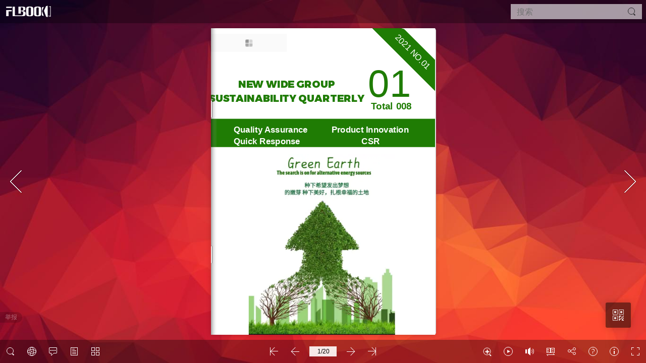

--- FILE ---
content_type: text/html;charset=UTF-8
request_url: https://flbook.com.cn/c/SzeQjCKYqL
body_size: 5567
content:
<!doctype html>
<html style='margin:0px; padding:0px;width: 100%;height: 100%; overflow:hidden;'>
<head>
<title>NEW WIDE GROUP SUSTAINABILITY QUARTERLY 2021/04/01 share</title>
<meta http-equiv="Content-Type" content="text/html; charset=utf-8">
<meta name="viewport" content="width=device-width, initial-scale=1.0, minimum-scale=1.0, maximum-scale=1.0, user-scalable=no">
<meta name="apple-mobile-web-app-capable" content="yes">
<meta name="monitor-signature" content="monitor:player:html5">
<meta name="apple-mobile-web-app-status-bar-style" content="black">
<meta http-equiv="X-UA-Compatible" content="chrome=1,IE=edge">
<meta name="keywords" content="NEW WIDE GROUP SUSTAINABILITY QUARTERLY 2021/04/01 share" />
<meta name="Generator" content="技术支持：FLBOOK（霏立宝）电刊平台 flbook.com.cn" />
<meta itemprop="name" content="NEW WIDE GROUP SUSTAINABILITY QUARTERLY 2021/04/01 share" />
<meta itemprop="description" name="description" content="NEW WIDE GROUP SUSTAINABILITY QUARTERLY 2021/04/01 share">
<meta itemprop="image" content="https://img4.flbook.com.cn/cover-1617003896792-9589430043986224.jpg?imageView2/2/w/220" />
<meta name="sharesite" content="https://flbook.com.cn" />
<link rel="icon" href="https://img4.flbook.com.cn/cover-1617003896792-9589430043986224.jpg?imageView2/2/w/220">
<link rel="image_src" href="https://img4.flbook.com.cn/cover-1617003896792-9589430043986224.jpg?imageView2/2/w/220">
<meta name="og:image" content="https://img4.flbook.com.cn/cover-1617003896792-9589430043986224.jpg?imageView2/2/w/220">
<meta property="og:image" content="https://img4.flbook.com.cn/cover-1617003896792-9589430043986224.jpg?imageView2/2/w/220">
<meta property="og:title" content="NEW WIDE GROUP SUSTAINABILITY QUARTERLY 2021/04/01 share" />
<meta property="og:type" content="article" />
<meta property="og:url" content="https://flbook.com.cn/c/SzeQjCKYqL" />
<meta property="og:description" content="NEW WIDE GROUP SUSTAINABILITY QUARTERLY 2021/04/01 share" /> 
<script src="https://res.flbook.com.cn/static/index/js/jquery.min.js"></script>
<script src="https://res.wx.qq.com/open/js/jweixin-1.6.0.js"></script>
<link href="https://at.alicdn.com/t/c/font_1717965_welrdpmy11b.css" rel="stylesheet">
<link href="https://res.flbook.com.cn/static/index/css/animate.min.css" rel="stylesheet">
<link href="https://res.flbook.com.cn/static/out/book/css/flbook.min.css?v=3.6.1.39" rel="stylesheet">
<script type="text/javascript">
$OP=$.extend(JSON.parse('{"id":687724,"gid":0,"randid":"SzeQjCKYqL","level":1,"class":0,"classid":1,"userid":71628,"journal":"NEW%20WIDE%20GROUP%20SUSTAINABILITY%20QUARTERLY%202021%2F04%2F01%20share","publisher":"%E6%97%AD%E6%A6%AE%E9%9B%86%E5%9C%98PR%E5%9C%98%E9%9A%8A","introduce":"NEW%20WIDE%20GROUP%20SUSTAINABILITY%20QUARTERLY%202021%2F04%2F01%20share","thumbnail":{"src":"https:\/\/img2.flbook.com.cn\/cover-1617003896792-9589430043986224.jpg?imageView2\/2\/w\/220","w":220,"h":301},"logo":"","logourl":"%2F","xslogo":0,"xslogofd":0,"url":"https%3A%2F%2Fflbook.com.cn%2Fc%2FSzeQjCKYqL","wxburl":"https%3A%2F%2Fflbook.com.cn%2Fc%2FSzeQjCKYqL","exeurl":"","pdfurl":"","apkurl":"","iPhoneurl":"","ipadurl":"","macurl":"","views":1121,"pifu":1,"booktype":2,"pagesize_w":475,"pagesize_h":650,"updated":"2021-03-29","datetime":"2021-03-29%2015%3A45%3A08","createtime":"2021-03-29%2015%3A45%3A14","ascription":0,"recommend":0,"review":1,"model":0,"copydx":683318,"flpublic":0,"published":1,"pagehtml":"..%2Fupload%2Fpages%2F2021%2F03%2F687724.html","pagehtmlsize":74931,"fonts":"SourceHanSerif-B%2CSourceHanS-S_B%2C","fzx":"%0A%3Cdiv%20id%3D%22n3aYRhyJFs%22%20class%3D%22shu%22%20style%3D%22left%3A%20515px%3B%20top%3A%200px%3B%22%3E%3C%2Fdiv%3E%0A%3Cdiv%20id%3D%22HNGAJmfYzZ%22%20class%3D%22shu%22%20style%3D%22left%3A%20435px%3B%20top%3A%200px%3B%22%3E%3C%2Fdiv%3E%0A%3Cdiv%20id%3D%22Rrfyp6dRZ5%22%20class%3D%22shu%22%20style%3D%22left%3A%20910px%3B%20top%3A%200px%3B%22%3E%3C%2Fdiv%3E%0A%0A%3Cdiv%20id%3D%226smS7Rb3Jx%22%20class%3D%22shu%22%20style%3D%22left%3A%2040px%3B%20top%3A%200px%3B%22%3E%3C%2Fdiv%3E%0A%3Cdiv%20id%3D%22sDASEwfe6J%22%20class%3D%22heng%22%20style%3D%22top%3A%2067px%3B%20left%3A%200px%3B%22%3E%3C%2Fdiv%3E%0A%3Cdiv%20id%3D%22F7DTmCZhYQ%22%20class%3D%22heng%22%20style%3D%22top%3A608px%22%3E%3C%2Fdiv%3E%0A","logosbj":0,"autobackup":0,"daoqidate":null,"createmethod":0,"folder":0,"reason":0,"sjrandid":"0","userlevel":2,"wx_imgUrl":"https%3A%2F%2Fimg4.flbook.com.cn%2Fcover-1617003896792-9589430043986224.jpg%3FimageView2%2F2%2Fw%2F220","includehtml":"%2Fupload%2Fpages%2F2021%2F03%2F687724.html","mfmakebtn":false}'),JSON.parse('{"randid":"SzeQjCKYqL","flbookui":0,"bgmusic":"Fp24fue0KgNBtc9LPKKZKrjbu1RF.mp3","bgcolour":"","bgmloop":0,"umusic":0,"fanyesound":0,"catalog":"","bgimg":"Fm7e8hfiUM18OiyOiVgwzZWHSBO2","uimg":0,"ulogo":0,"bgfill":0,"iszoom":0,"zoombl":0,"homepage":"","atzoom":0,"toolbarcl":"","loadingbgc":"","loadingbarcl":"","toolbarbtncl":"","hidetoolbar":0,"pmbj":10,"atpl":0,"atpltm":0,"mulubtn":0,"downpdfurl":"","lang":0,"font":"","shuji":0,"search":0,"hidezoombar":0,"hideewmbtn":0,"zfshadow":1,"hidesharebtn":0,"hidelangbtn":0,"hidemorebtn":0,"hidehelpbtn":0,"hidefullbtn":0,"hideatplbtn":0,"hideflipbar":0,"hidezoombtn":0,"sdpage":0,"footpeel":0,"duration":0,"slideeffect":0,"direction":0,"slidesperview":0,"centeredslides":0,"spacebetween":0,"pagefillet":0,"virtual":0,"freeMode":0,"fengpi":0,"jiami":0,"mima":"","qishi":0,"mimats":"","mmgobtn":"","mmgolink":"","mulupage":0,"liuyanbtn":0,"houdu":0,"rtl":"ltr","aboutbtn":0,"phone":"","mobile":"","mail":"","wechat":"","qq":"","website":"","address":"","backoff":0,"forward":0,"pageswitching":0,"thumbtn":0,"zidingbtn":0,"hidezidingbtn":0,"hidewxfxmenu":0,"onlywxopen":0,"ldpagestyle":0,"ldpagetextcl":"","daoqits":"","cornersize":0,"qywxonly":0,"qywxopid":0,"onlyddopen":0,"hideddfxmenu":0,"ddopid":0,"bookusergroup":0,"danmu":0,"tel":"","textcopy":0,"sqopen":0,"sqname":"","sqtel":0,"sqinfo":"","sqgroup":0,"sqzdtg":0,"sqts":"","sqgs":0,"sqemail":"","sqmail":"","catalognum":0,"turngesture":0,"pdfrender":0,"flipbar":0,"bookshelfbtn":0,"mutebtn":0,"readmemory":0,"bgmvolume":0,"yuming":"%2F%2Fimg.flbook.com.cn%2F","bgimgyuming":"%2F%2Fimg.flbook.com.cn%2F","ulogoyuming":"%2F%2Fimg.flbook.com.cn%2F","logo1":"","logo2":"%3Ca%20class%3D%22booklogo%22%20href%3D%22%2F%2Fflbook.com.cn%2F%22%20target%3D%22_blank%22%3E%3Cimg%20src%3D%22%2Fstatic%2Findex%2Fimg%2Flogo_book.svg%22%20style%3D%22height%3A36px%3Bmargin-top%3A1px%3B%22%3E%3C%2Fa%3E","logo3":"%3Cimg%20class%3D%22loadlogo%22%20src%3D%22%2Fstatic%2Findex%2Fimg%2Flogo_book.gif%22%3E","logo4":"%3Ca%20href%3D%22%2F%2Fflbook.com.cn%2F%22%20target%3D%22_blank%22%3E%3Cimg%20src%3D%22%2Fstatic%2Findex%2Fimg%2Flogo_book.svg%22%3E%3C%2Fa%3E","syy":"%E4%B8%8A%E4%B8%80%E9%A1%B5","xyy":"%E4%B8%8B%E4%B8%80%E9%A1%B5","dyy":"%E7%AC%AC%E4%B8%80%E9%A1%B5","zhyy":"%E6%9C%80%E5%90%8E%E4%B8%80%E9%A1%B5","dyy_btn":"first","zhyy_btn":"last","dyy_lang":"FirstPage","zhyy_lang":"LastPage","syy_lang":"PreviousPage","xyy_lang":"NextPage","aid":false,"version":"3.6.1.39"}'));
$views=1121;
</script>
</head>
<body ondragstart="window.event.returnValue=false" style="background-color:rgb(47,47,47)">
<script src="https://res.flbook.com.cn/static/out/book/js/flbookLoading.js?v=3.6.1.39"></script>
<div class="body100"></div>
<script src="https://res.flbook.com.cn/static/index/js/jquery.qrcode.min.js?v=3.6.1.39"></script>
<script src="https://res.flbook.com.cn/static/index/js/jquery.nicescroll.min.js"></script>
<script src="https://res.flbook.com.cn/static/out/book/js/tianditu.min.js?v=3.6.1.39"></script>
<script src="https://res.flbook.com.cn/static/out/book/js/jquery.mobile-events.min.js?v=3.6.1.39"></script>
<script src="https://res.flbook.com.cn/static/out/book/js/jquery.touchSwipe.min.js"></script>
<script src="https://res.flbook.com.cn/static/out/book/js/jquery.panzoom.min.js?v=3.6.1.39"></script>
<script src="https://res.flbook.com.cn/static/out/book/js/jquery.tooltipster.min.js"></script>
<script src="https://res.flbook.com.cn/static/out/book/js/hash.js"></script>
<script src="https://res.flbook.com.cn/static/out/book/js/modernizr.2.5.3.min.js"></script>
<script src="https://res.flbook.com.cn/static/out/book/js/flbook_slide.min.js?v=3.6.1.39"></script>
<script src="https://res.flbook.com.cn/static/out/book/js/lang.js?v=3.6.1.39"></script>
<script src="https://res.flbook.com.cn/static/out/book/js/flbook.min.js?v=3.6.1.39"></script>
</body>
</html>
<script>
var _hmt = _hmt || [];
(function() {
    var hm = document.createElement("script");
    hm.src = "//hm.baidu.com/hm.js?67efac7eaac6d157b1e34ceb0dfc729b";
    var s = document.getElementsByTagName("script")[0];
    s.parentNode.insertBefore(hm, s);
    var bp = document.createElement('script');
    var curProtocol = window.location.protocol.split(':')[0];
    if (curProtocol === 'https') {
        bp.src = 'https://zz.bdstatic.com/linksubmit/push.js';
    }
    else {
        bp.src = 'http://push.zhanzhang.baidu.com/push.js';
    }
    var s = document.getElementsByTagName("script")[0];
    s.parentNode.insertBefore(bp, s);
})();
</script>
<script type="text/javascript" src="https://g.alicdn.com/dingding/open-develop/1.9.0/dingtalk.js"></script>
<script>
    function isdingding(){
    　　var ua = navigator.userAgent.toLowerCase();
    　　return ua.indexOf("dingtalk") >= 0;
    }
    //alert(location.href.split('#')[0])
    function urldecode(text){
        var temp = document.createElement("div");
        temp.innerHTML = text;
        var output = temp.innerText || temp.textContent;
        temp = null;
        return output;
    }
    var hidewxfxmenu = "0";
    var hideddfxmenu = "0";
    var title='NEW WIDE GROUP SUSTAINABILITY QUARTERLY 2021/04/01 share';
    var desc='NEW WIDE GROUP SUSTAINABILITY QUARTERLY 2021/04/01 share';
    var yuyan=window.location.href.split("#")[1];
    var fxlink='https://flbook.com.cn/c/SzeQjCKYqL';
    var imgUrl='https://img4.flbook.com.cn/cover-1617003896792-9589430043986224.jpg?imageView2/2/w/220';
    if(typeof(yuyan)!="undefined"){
        if(yuyan.indexOf("en")!=-1){
            fxlink = fxlink+"#en";
        }
        if(yuyan.indexOf("zh-tw")!=-1){
            fxlink = fxlink+"#zh-tw";
        }
    }
    wx.config({
        debug: false,
        appId: 'wx8c7a0c7e037cfc13',
        timestamp: '1769178483',
        nonceStr: 'AA9o0nfnquo2NrdD',
        signature: 'eee9b46b254a76e92a1ff0ada9ea883153ec102a',
        jsApiList: [
            'onMenuShareTimeline',
            'onMenuShareAppMessage',
            'onMenuShareQQ',
            'onMenuShareWeibo',
            'onMenuShareQZone',
            'hideOptionMenu',
            'openLocation',
            'getLocation'
          ]
    });
    wx.ready(function () {
        var shareData = {
            title: title,
            desc: desc,
            link: fxlink,
            imgUrl: imgUrl
        };
        wx.onMenuShareAppMessage(shareData);
        wx.onMenuShareTimeline(shareData);
        wx.onMenuShareQQ(shareData);
        wx.onMenuShareWeibo(shareData);
        wx.onMenuShareQZone(shareData);
        if(hidewxfxmenu=="1"){
            document.addEventListener('WeixinJSBridgeReady', function onBridgeReady() {
                WeixinJSBridge.call('hideOptionMenu');
            });
            wx.hideOptionMenu();
        }
    });
    wx.error(function (res) {
        //alert(res.errMsg);
    });
    //微信中保持字体大小
    (function() {
        if (typeof WeixinJSBridge == "object" && typeof WeixinJSBridge.invoke == "function") {
            handleFontSize();
        } else {
            if (document.addEventListener) {
            document.addEventListener("WeixinJSBridgeReady", handleFontSize, false);
            } else if (document.attachEvent) {
            //IE浏览器，非W3C规范
            document.attachEvent("onWeixinJSBridgeReady", handleFontSize);
            }
        }
        function handleFontSize() {
            // 设置网页字体为默认大小
            WeixinJSBridge.invoke('setFontSizeCallback', { 'fontSize' : 0 });
            // 重写设置网页字体大小的事件
            WeixinJSBridge.on('menu:setfont', function() {
                WeixinJSBridge.invoke('setFontSizeCallback', { 'fontSize' : 0 });
            });
        }
    })();

    var ua = navigator.userAgent.toLowerCase();
    if(ua.match(/MicroMessenger/i)=="micromessenger") {
        try {
            wx.miniProgram.getEnv(function(res){
            if (res.miniprogram) {
                    if(top.location== location){
                        wx.miniProgram.getEnv(function(res) {
                        //console.log(res.miniprogram) // true
                        wx.miniProgram.postMessage({data:title});
                        })
                    }
            }
            })
        } catch (error) {}
    }
    if(isdingding()){
    　　dd.ready(function(){
        　　dd.biz.navigation.setRight({
            　　show: true,//控制按钮显示， true 显示， false 隐藏， 默认true
            　　control: true,//是否控制点击事件，true 控制，false 不控制， 默认false
            　　onSuccess : function(result) {
                　　//如果control为true，则onSuccess将在发生按钮点击事件被回调
                　　dd.biz.util.share({
            　　　　　　type: hideddfxmenu==1?2:0, //分享类型，0:全部组件 默认； 1:只能分享到钉钉；2:不能分享，只有刷新按钮
            　　　　　　url: fxlink,
            　　　　　　content: desc,
            　　　　　　title: title,
            　　　　　　image: imgUrl
            　　　　})
            　　},
            　　onFail : function(err) {}
        　　});
        })
    }
        if(!localStorage.getItem('admin')){
    var bookid='687724';
    var randid='SzeQjCKYqL';
    var uid = '71628';
    var level = '1';
    var startTime=(new Date).getTime(),thetm=0,setCookie=function(d,b,a){var c=new Date;c.setTime(c.getTime()+864E5*a);a="expires\x3d"+c.toUTCString();document.cookie=d+"\x3d"+b+"; "+a},getCookie=function(d){d+="\x3d";for(var b=document.cookie.split(";"),a=0;a<b.length;a++){for(var c=b[a];" "==c.charAt(0);)c=c.substring(1);if(-1!=c.indexOf(d))return c.substring(d.length,c.length)}return""};setTimeout(function(){var d=parseInt(getCookie("tjcount"+bookid)||0);if(!(20<d)){var b=function(){$.ajax({url:"https://api.flbook.com.cn:12369",type:"POST",data:{w:"out",h:"visit",who:"tmlong",tjid:getCookie("bookid"+bookid),tm:thetm,tmlong:((new Date).getTime()-startTime)/1E3}})};$.ajax({url:"https://api.flbook.com.cn:12369",type:"POST",data:{w:"out",h:"visit",who:"addView",bookid:bookid,randid:randid,journal:title,uid:uid,level:level,tjid:getCookie("bookid"+bookid)},xhrFields:{withCredentials:!0},crossDomain:!0,success:function(a){1==a.code&&a.data.hasOwnProperty("tjid")&&(setCookie("bookid"+bookid,a.data.tjid,.5),setCookie("tjcount"+bookid,d+1,.5),thetm=a.data.tm)}});window.addEventListener?(window.addEventListener("beforeunload",function(){b()}),window.addEventListener("visibilitychange",function(){b()})):window.attachEvent?window.attachEvent("onpagehide",function(){b()}):window.onbeforeunload=function(){b()};navigator.userAgent.match(/\(i[^;]+;( U;)? CPU.+Mac OS X/)&&setInterval(function(){"hidden"!==document.visibilityState&&b()},5E3)}},1E3);}
    </script>


--- FILE ---
content_type: text/html
request_url: https://flbook.com.cn/upload/pages/2021/03/687724.html?v=20210329154508
body_size: 15422
content:

<div class="page"><div class="page" style="cursor: default; background: none 50% 50% / cover no-repeat rgb(255, 255, 255);">



<div id="raGZ" class="shape move" style="width: 475px; height: 60px; left: 0px; top: 192px;"><div class="dhc" data-xz="1" style="background-color: rgb(31, 124, 4);" data-style="none"></div></div>

<div id="FCDHZGJr5k" class="text move" style="width: 355px; left: -17px; top: 93px; color: rgb(31, 124, 4); height: 100px; font-size: 21px; text-align: center; font-weight: bold; font-family: Montserrat-Black;" data-font=""><div class="dhc" data-style="none">
<div>NEW WIDE GROUP SUSTAINABILITY QUARTERLY</div>
</div></div>


















<div id="LfLC" class="shape move" style="width: 326px; height: 47px; left: 285px; top: 50px; transform: scale(1, 1) rotate(45deg);"><div class="dhc" data-style="none"><svg version="1.1" id="LfLC_shape" xmlns="http://www.w3.org/2000/svg" xmlns:xlink="http://www.w3.org/1999/xlink" x="0px" y="0px" width="100%" height="100%" viewbox="0 0 576.469 307.408" enable-background="new 0 0 576.469 307.408" xml:space="preserve" preserveaspectratio="none" baseprofile="full"><polygon fill="rgb(31, 124, 4)" points="425.926,307.408 0,307.408 150.544,0 576.469,0 " id="ctpo" style=""></polygon></svg></div></div>
<div id="bwvw" class="text move" style="width: 128px; left: 367px; top: 32px; transform: scale(1, 1) rotate(45deg); color: rgb(255, 255, 255);"><div class="dhc"><div>2021 NO.01</div></div></div>
<div id="JWlu" class="shape move" style="width: 56px; height: 13px; left: 0px; top: 225px;"><div class="dhc" data-style="none"><svg version="1.1" xmlns="http://www.w3.org/2000/svg" xmlns:xlink="http://www.w3.org/1999/xlink" x="0px" y="0px" viewbox="0 0 701 100" enable-background="new 0 0 700.887 100" xml:space="preserve" class="horizontalOnly" style="position: absolute;" id="JWlu_shape" width="100%" height="100%" preserveaspectratio="none" baseprofile="full"><g id="hx"><g id="n" transform="translate(0,0) scale(1,1)"><g><rect x="212.943" y="42.201" fill="rgb(31, 124, 4)" width="379" height="15.599" class="color-1" data-color="#9D427A" id="b2l2" style=""></rect></g></g><g id="nw" transform="translate(0,0) scale(1,1)"><g><polygon fill="rgb(31, 124, 4)" points="32.11,0 0,0 55.044,50 0,100 32.11,100 87.157,50 		" class="color-1" data-color="#9D427A" id="iZQT" style=""></polygon><polygon fill="rgb(31, 124, 4)" points="87.153,0 55.043,0 110.088,50 55.043,100 87.153,100 142.198,50 		" class="color-1" data-color="#9D427A" id="Z4pi" style=""></polygon><polygon fill="rgb(31, 124, 4)" points="212.943,42.201 188.655,42.201 142.196,0 110.083,0 165.131,50 110.083,100 142.196,100 
				188.654,57.8 212.943,57.8 		" class="color-1" data-color="#9D427A" id="PUGD" style=""></polygon></g></g><g id="ne" transform="translate(0,0) scale(1,1)"><g><polygon fill="rgb(31, 124, 4)" points="645.844,0 613.732,0 660.191,42.201 591.943,42.201 591.943,57.8 660.19,57.8 613.732,100 
				645.844,100 700.886,50 		" class="color-1" data-color="#9D427A" id="pt0d" style=""></polygon></g></g></g></svg></div></div>
<div id="MkZt" class="shape move" style="width: 48px; height: 12px; left: 427px; top: 225px; transform: scale(0.999997, 0.999997) rotate(180deg);"><div class="dhc" data-style="none"><svg version="1.1" xmlns="http://www.w3.org/2000/svg" xmlns:xlink="http://www.w3.org/1999/xlink" x="0px" y="0px" viewbox="0 0 701 100" enable-background="new 0 0 700.887 100" xml:space="preserve" class="horizontalOnly" style="position: absolute;" id="JWlu_shape" width="100%" height="100%" preserveaspectratio="none" baseprofile="full"><g id="hx"><g id="n" transform="translate(0,0) scale(1,1)"><g><rect x="212.943" y="42.201" fill="rgb(31, 124, 4)" width="379" height="15.599" class="color-1" data-color="#9D427A" id="wYEg" style=""></rect></g></g><g id="nw" transform="translate(0,0) scale(1,1)"><g><polygon fill="rgb(31, 124, 4)" points="32.11,0 0,0 55.044,50 0,100 32.11,100 87.157,50 		" class="color-1" data-color="#9D427A" id="V1Zd" style=""></polygon><polygon fill="rgb(31, 124, 4)" points="87.153,0 55.043,0 110.088,50 55.043,100 87.153,100 142.198,50 		" class="color-1" data-color="#9D427A" id="h5fZ" style=""></polygon><polygon fill="rgb(31, 124, 4)" points="212.943,42.201 188.655,42.201 142.196,0 110.083,0 165.131,50 110.083,100 142.196,100 
				188.654,57.8 212.943,57.8 		" class="color-1" data-color="#9D427A" id="tLKS" style=""></polygon></g></g><g id="ne" transform="translate(0,0) scale(1,1)"><g><polygon fill="rgb(31, 124, 4)" points="645.844,0 613.732,0 660.191,42.201 591.943,42.201 591.943,57.8 660.19,57.8 613.732,100 
				645.844,100 700.886,50 		" class="color-1" data-color="#9D427A" id="DebD" style=""></polygon></g></g></g></svg></div></div>
<div id="YauB" class="text move" style="width: 400px; left: 38px; top: 193px; height: 78px; color: rgb(255, 255, 255); font-weight: bold;"><div class="dhc" data-style="none">Quality Assurance          Product Innovation  Quick Response                          CSR</div></div>
<div id="wp7P" class="flimg move" data-bl="4.2592592592592595" data-svg="0" style="width: 161px; height: 38px; left: 0px; top: 12px;"><div class="dhc" style="background-position: 50% 50%; background-size: cover; background-repeat: no-repeat; background-attachment: initial; background-origin: initial; background-clip: initial; background-color: initial;" data-style="none" data-bg="//img2.flbook.com.cn/FoLXknqUai09gpzpbfEL6wJ4O0O7?imageMogr2/thumbnail/x57/format/webp"></div></div>
<div id="SeUF" class="flimg move" data-bl="0.808695652173913" data-svg="0" style="width: 310px; height: 383px; left: 80px; top: 267px;"><div class="dhc" style="background-position: 50% 50%; background-size: cover; background-repeat: no-repeat; background-attachment: initial; background-origin: initial; background-clip: initial; background-color: initial;" data-style="none" data-bg="//img2.flbook.com.cn/make-1616639993649-2984434821608388.png?imageMogr2/thumbnail/465x/format/webp"></div></div>
<div class="text move onerow" id="NYxEYzTd8f" style="width: 112px; top: 50px; left: 323px; color: rgb(31, 124, 4); font-size: 81px; height: 118px;"><div class="dhc" data-style="none"><div>01</div></div></div>
<div class="text move onerow" id="YmzJm8pSCx" style="left: 329px; top: 141px; width: 106px; height: 51px; color: rgb(31, 124, 4); font-size: 20px; font-weight: bold; opacity: 1;"><div class="dhc" data-style="none">Total 008</div></div>
</div></div>
<div class="page double" style="cursor: default;">






















<div id="0Jd0" class="flimg move" data-bl="1.4565609203438497" data-svg="0" style="width: 950px; height: 650px; left: 0px; top: 0px; opacity: 0.6;"><div class="dhc" style="background-position: 50% 50%; background-size: cover; background-repeat: no-repeat; background-attachment: initial; background-origin: initial; background-clip: initial; background-color: initial;" data-style="none" data-bg="//img2.flbook.com.cn/FnFSjI3_8fmivx6RUa3TcM7TYh02?imageMogr2/thumbnail/1425x/format/webp"></div></div>

<div id="FeYRAxQ8An" class="text move onerow" style="width: 53px; left: 519px; top: 22px; font-size: 28px; text-transform: uppercase; height: 52px; color: rgb(248, 177, 75); font-weight: bold; font-family: SimSun;" data-font=""><div class="dhc" data-style="none" style="column-rule-color: rgba(0, 0, 0, 0);">H</div></div>





<div id="3StFYD3YrJ" class="text move onerow" style="width: 76px; left: 533px; top: 38px; font-size: 14px; text-transform: lowercase; height: 37px; color: rgba(103, 103, 103, 0.4); line-height: 16px;" data-font=""><div class="dhc" data-style="none"><div>ighlights</div></div></div>
<div id="btR43GBGTE" class="text move onerow" style="width: 76px; left: 33px; top: 598px; font-size: 14px; text-transform: lowercase; height: 37px; color: rgb(0, 0, 0); line-height: 16px;" data-font=""><div class="dhc" data-style="none"><div>02</div></div></div>
<div id="QwWQ8CBHPQ" class="text move onerow" style="width: 76px; left: 843px; top: 598px; font-size: 14px; text-transform: lowercase; height: 37px; color: rgb(0, 0, 0); line-height: 16px; text-align: right;" data-font=""><div class="dhc" data-style="none"><div>03</div></div></div>















<div id="07Ci" class="text move wlfont" style="width: 364px; left: 531px; top: 75px; height: 79px; font-family: SourceHanSerif-B; font-weight: bold; font-size: 22px; color: rgb(203, 193, 18); text-decoration: none; display: block; text-align: center;" data-font="SourceHanSerif-B">
<div class="dhc" data-style="none" style="">
<div>New Wide Group </div>
<div>Sustainable Certification</div>
</div>

</div>
















<div id="LN0E" class="shape move" style="width: 950px; height: 44px; left: 0px; top: 67px;"><div class="dhc" data-xz="13" style="border-top: 2px solid rgb(248, 191, 59);" data-style="none"></div></div>
<div id="m2l1" class="move group" style="left: 500px; top: 148px; width: 434px; height: 369px; display: block;">
<div class="dhc" style="">
<div id="8y8C" class="flimg move" data-bl="3.1944444444444446" data-svg="0" style="width: 100px; height: 29px; left: 4px; top: 27px;"><div class="dhc" style="background-position: 50% 50%; background-size: cover; background-repeat: no-repeat; background-attachment: initial; background-origin: initial; background-clip: initial; background-color: initial;" data-style="none" data-bg="//img2.flbook.com.cn/make-1608687734444-7252109280159242.png?imageMogr2/thumbnail/150x/format/webp"></div></div>
<div id="Lc5h" class="flimg move" data-bl="2.5" data-svg="0" style="width: 85px; height: 34px; left: 114px; top: 108px;"><div class="dhc" style="background-position: 50% 50%; background-size: cover; background-repeat: no-repeat; background-attachment: initial; background-origin: initial; background-clip: initial; background-color: initial;" data-style="none" data-bg="//img2.flbook.com.cn/make-1608687734619-873081167208578.jpg?imageMogr2/thumbnail/x51/format/webp"></div></div>
<div id="wtzg" class="flimg move" data-bl="1.4197530864197532" data-svg="0" style="width: 122px; height: 85px; left: 205px; top: 0px;"><div class="dhc" style="background-position: 50% 50%; background-size: cover; background-repeat: no-repeat; background-attachment: initial; background-origin: initial; background-clip: initial; background-color: initial;" data-style="none" data-bg="//img2.flbook.com.cn/make-1608687734259-8961957242351040.png?imageMogr2/thumbnail/183x/format/webp"></div></div>
<div id="sNUM" class="flimg move" data-bl="2.8048780487804876" data-svg="0" style="width: 87px; height: 30px; left: 121px; top: 27px;"><div class="dhc" style="background-position: 50% 50%; background-size: cover; background-repeat: no-repeat; background-attachment: initial; background-origin: initial; background-clip: initial; background-color: initial;" data-style="none" data-bg="//img2.flbook.com.cn/make-1608687733815-175859894158332.png?imageMogr2/thumbnail/130.5x/format/webp"></div></div>
<div id="tv7g" class="flimg move" data-bl="2.169811320754717" data-svg="0" style="width: 98px; height: 46px; left: 257px; top: 202px;"><div class="dhc" style="background-position: 50% 50%; background-size: cover; background-repeat: no-repeat; background-attachment: initial; background-origin: initial; background-clip: initial; background-color: initial;" data-style="none" data-bg="//img2.flbook.com.cn/make-1608687734535-1851454615809455.png?imageMogr2/thumbnail/x69/format/webp"></div></div>
<div id="Hiq2" class="flimg move" data-bl="1.2921348314606742" data-svg="0" style="width: 74px; height: 56px; left: 356px; top: 308px;"><div class="dhc" style="background-position: 50% 50%; background-size: cover; background-repeat: no-repeat; background-attachment: initial; background-origin: initial; background-clip: initial; background-color: initial;" data-style="none" data-bg="//img2.flbook.com.cn/make-1608687734007-6406065504659870.png?imageMogr2/thumbnail/111x/format/webp"></div></div>
<div id="cfzh" class="flimg move" data-bl="1.513157894736842" data-svg="0" style="width: 96px; height: 63px; left: 0px; top: 95px;"><div class="dhc" style="background-position: 50% 50%; background-size: cover; background-repeat: no-repeat; background-attachment: initial; background-origin: initial; background-clip: initial; background-color: initial;" data-style="none" data-bg="//img2.flbook.com.cn/make-1608687735119-2908841966172630.png?imageMogr2/thumbnail/144x/format/webp"></div></div>
<div id="Krtc" class="flimg move" data-bl="3.8333333333333335" data-svg="0" style="width: 102px; height: 26px; left: 160px; top: 325px;"><div class="dhc" style="background-position: 50% 50%; background-size: cover; background-repeat: no-repeat; background-attachment: initial; background-origin: initial; background-clip: initial; background-color: initial;" data-style="none" data-bg="//img2.flbook.com.cn/make-1608687734365-175791339395887.png?imageMogr2/thumbnail/153x/format/webp"></div></div>
<div id="4apF" class="flimg move" data-bl="1.3372093023255813" data-svg="0" style="width: 93px; height: 68px; left: 70px; top: 195px;"><div class="dhc" style="background-position: 50% 50%; background-size: cover; background-repeat: no-repeat; background-attachment: initial; background-origin: initial; background-clip: initial; background-color: initial;" data-style="none" data-bg="//img2.flbook.com.cn/make-1608687735201-9817995967504636.png?imageMogr2/thumbnail/139.5x/format/webp"></div></div>
<div id="degu" class="flimg move" data-bl="1" data-svg="0" style="width: 51px; height: 51px; left: 277px; top: 317px;"><div class="dhc" style="background-position: 50% 50%; background-size: cover; background-repeat: no-repeat; background-attachment: initial; background-origin: initial; background-clip: initial; background-color: initial;" data-style="none" data-bg="//img2.flbook.com.cn/make-1608687734921-4019779142352715.jpg?imageMogr2/thumbnail/x76.5/format/webp"></div></div>
<div id="W6Po" class="flimg move" data-bl="2.0535714285714284" data-svg="0" style="width: 89px; height: 42px; left: 220px; top: 103px;"><div class="dhc" style="background-position: 50% 50%; background-size: cover; background-repeat: no-repeat; background-attachment: initial; background-origin: initial; background-clip: initial; background-color: initial;" data-style="none" data-bg="//img2.flbook.com.cn/make-1608687735022-3193759051444402.jpg?imageMogr2/thumbnail/133.5x/format/webp"></div></div>
<div id="ky9K" class="flimg move" data-bl="1.6428571428571428" data-svg="0" style="width: 78px; height: 47px; left: 163px; top: 204px;"><div class="dhc" style="background-position: 50% 50%; background-size: cover; background-repeat: no-repeat; background-attachment: initial; background-origin: initial; background-clip: initial; background-color: initial;" data-style="none" data-bg="//img2.flbook.com.cn/make-1608687734817-3892823223282149.png?imageMogr2/thumbnail/117x/format/webp"></div></div>
<div id="qq7P" class="flimg move" data-bl="1.0454545454545454" data-svg="0" style="width: 55px; height: 53px; left: 92px; top: 316px;"><div class="dhc" style="background-position: 50% 50%; background-size: cover; background-repeat: no-repeat; background-attachment: initial; background-origin: initial; background-clip: initial; background-color: initial;" data-style="none" data-bg="//img2.flbook.com.cn/make-1608687735320-2302135300766437.png?imageMogr2/thumbnail/x79.5/format/webp"></div></div>
<div id="JGYG" class="flimg move" data-bl="2.5757575757575757" data-svg="0" style="width: 88px; height: 34px; left: 333px; top: 107px;"><div class="dhc" style="background-position: 50% 50%; background-size: cover; background-repeat: no-repeat; background-attachment: initial; background-origin: initial; background-clip: initial; background-color: rgb(0, 0, 0);" data-style="none" data-bg="//img2.flbook.com.cn/make-1608688624694-3880498716418730.png?imageMogr2/crop/!255x99a0a0/thumbnail/132x/format/webp"></div></div>
<div id="gAOR" class="flimg move" data-bl="2.1296296296296298" data-svg="0" style="width: 125px; height: 59px; left: 309px; top: 13px;"><div class="dhc" style="background-position: 50% 50%; background-size: cover; background-repeat: no-repeat; background-attachment: initial; background-origin: initial; background-clip: initial; background-color: initial;" data-style="none" data-bg="//img2.flbook.com.cn/make-1608688906309-8236949576724726.jpeg?imageMogr2/thumbnail/x88.5/format/webp"></div></div>
<div id="LqhJ" class="flimg move" data-bl="1" data-svg="0" style="width: 62px; height: 61px; left: 0px; top: 308px;"><div class="dhc" style="background-position: 50% 50%; background-size: cover; background-repeat: no-repeat; background-attachment: initial; background-origin: initial; background-clip: initial; background-color: initial;" data-style="none" data-bg="//img2.flbook.com.cn/make-1608689145018-6549976866807.png?imageMogr2/thumbnail/93x/format/webp"></div></div>
<div id="qRBf" class="flimg move" data-bl="0.991304347826087" data-svg="0" style="width: 63px; height: 64px; left: 7px; top: 195px;"><div class="dhc" style="background-position: 50% 50%; background-size: cover; background-repeat: no-repeat; background-attachment: initial; background-origin: initial; background-clip: initial; background-color: initial;" data-style="none" data-bg="//img2.flbook.com.cn/make-1608689203834-2650907306592112.png?imageMogr2/thumbnail/x96/format/webp"></div></div>
<div id="EjHu" class="flimg move" data-bl="1.055045871559633" data-svg="0" style="width: 73px; height: 69px; left: 356px; top: 190px;"><div class="dhc" style="background-position: 50% 50%; background-size: cover; background-repeat: no-repeat; background-attachment: initial; background-origin: initial; background-clip: initial; background-color: initial;" data-style="none" data-bg="//img2.flbook.com.cn/make-1608689402675-9946336529405054.jpg?imageMogr2/thumbnail/109.5x/format/webp"></div></div>
</div>

</div>




<div id="mts9" class="move group" style="left: 134px; top: 106px; width: 207px; height: 216px; transform: scale(1.28241, 1.28241);"><div class="dhc" data-style="none">
<div id="V7O7" class="flimg move" data-bl="1" data-svg="0" style="width: 173px; height: 173px; left: 17px; top: 0px;"><div class="dhc" style="background-position: 50% 50%; background-size: cover; background-repeat: no-repeat; background-attachment: initial; background-origin: initial; background-clip: initial; background-color: initial;" data-bg="//img2.flbook.com.cn/make-1608947859410-5622273539527964.jpg?imageMogr2/thumbnail/x332.785395/format/webp"></div></div>
<div id="5v5i" class="text move" style="width: 207px; left: 0px; top: 146px; height: 70px; text-align: center; line-height: 14px; color: rgb(169, 38, 31); font-weight: bold;"><div class="dhc" data-style="none"><span lang="EN-US" style=""><span style="font-size: 12px;">The Questionnaire of New Wide Group Sustainable Quarterly</span></span></div></div>
</div></div>
<div id="GDbti3Ma33" class="shape move" style="width: 317px; height: 20px; left: 82px; top: 341px;"><div class="dhc" data-xz="13" style="border-top: 1px solid rgb(170, 169, 169);" data-style="none"></div></div>
<div id="2jyw62kpnt" class="text move" style='width: 325px; left: 76px; top: 341px; height: 43px; font-size: 13px; letter-spacing: 1px; font-family: "Microsoft YaHei"; text-align: center;' data-font=""><div class="dhc" data-style="none"><div><span style="font-size: 18px;">NEW WIDE GROUP</span></div></div></div>
<div id="X8MpeAFskh" class="text move wlfont" style="width: 384px; left: 64px; top: 384px; height: 92px; font-size: 13px; letter-spacing: 1px; line-height: 16px; font-family: SourceHanS-S_B;" data-font="SourceHanS-S_B"><div class="dhc" data-style="none">
<div>NO.008</div>
<div>Issue Date：2021.04.01
</div>
<div>Publisher：Tony Huang，Chairman
</div>
<div>                   Angela Chuang，General Manager
</div>
<div>                   Sunny Huang,   Executive Director</div>
</div></div>
<div id="aXNzYjJ2YN" class="shape move" style="width: 317px; height: 20px; left: 82px; top: 384px;"><div class="dhc" data-xz="13" style="border-top: 1px solid rgb(170, 169, 169);" data-style="none"></div></div>
<div id="ZTSb6cYyCT" class="shape move" style="width: 317px; height: 20px; left: 82px; top: 489px;"><div class="dhc" data-xz="13" style="border-top: 1px solid rgb(170, 169, 169);" data-style="none"></div></div>
<div id="pokW" class="shape move" style="width: 950px; height: 60px; left: 0px; top: 525px;"><div class="dhc" data-xz="1" style="background-color: rgb(31, 124, 4);" data-style="none"></div></div>
<div id="slQD" class="text move" style="width: 875px; left: 47px; top: 530px; height: 78px; color: rgb(255, 255, 255); font-weight: bold;"><div class="dhc" data-style="none">Quality Assurance          Product Innovation                          Quick Response            CSR</div></div>
</div>
<div class="page double" style="cursor: default; background: none 50% 50% / cover no-repeat rgb(255, 255, 255);">
<div id="SkNEG25ZNG" class="flimg move" data-bl="1.4565609203438497" data-svg="0" style="width: 950px; height: 650px; left: -1px; top: 1px; opacity: 0.6;"><div class="dhc" style="background-position: 50% 50%; background-size: cover; background-repeat: no-repeat; background-attachment: initial; background-origin: initial; background-clip: initial; background-color: initial;" data-style="none" data-bg="//img2.flbook.com.cn/FnFSjI3_8fmivx6RUa3TcM7TYh02?imageMogr2/thumbnail/1425x/format/webp"></div></div>






<div id="NDxSpie66Y" class="text move onerow" style="width: 76px; left: 60px; top: 38px; font-size: 14px; text-transform: lowercase; height: 37px; color: rgba(103, 103, 103, 0.4); line-height: 16px;" data-font=""><div class="dhc" data-style="none"><div>ontents</div></div></div>













<div id="QT7NrtGSrk" class="text move onerow" style="width: 53px; left: 44px; top: 22px; font-size: 28px; text-transform: uppercase; height: 52px; color: rgb(248, 177, 75); font-weight: bold; font-family: SimSun;" data-font=""><div class="dhc" data-style="none"><div>C</div></div></div>

<div id="ZiJ2S4dpp5" class="shape move" style="width: 154px; height: 20px; left: 15px; top: 202px; display: block;">
<div class="dhc" data-xz="13" style="border-top: 2px solid rgb(0, 0, 0);" data-style="none"></div>

</div>







<div id="tJdSih6TSJ" class="shape move" style="width: 154px; height: 20px; left: 510px; top: 132px; display: block;">
<div class="dhc" data-xz="13" style="border-top: 2px solid rgb(0, 0, 0);" data-style="none"></div>

</div>
<div id="AH3Ber5cdz" class="shape move" style="width: 154px; height: 20px; left: 747px; top: 411px; display: block;">
<div class="dhc" data-xz="13" style="border-top: 2px solid rgb(0, 0, 0);" data-style="none"></div>

</div>












<div id="KQGrNAJR5r" class="text move onerow" style="width: 76px; left: 31px; top: 601px; font-size: 14px; text-transform: lowercase; height: 37px; color: rgb(0, 0, 0); line-height: 16px;" data-font=""><div class="dhc" data-style="none"><div>04</div></div></div>
<div id="77kzQay52w" class="text move onerow" style="width: 76px; left: 843px; top: 598px; font-size: 14px; text-transform: lowercase; height: 37px; color: rgb(0, 0, 0); line-height: 16px; text-align: right;" data-font=""><div class="dhc" data-style="none"><div>05</div></div></div>
<div id="7FkYc72XTC" class="move group" style="left: 0px; top: 111px; width: 147px; height: 94px; display: block; transform: scale(1, 1);">
<div class="dhc" style="" data-style="none">
<div id="t3yCT3mpKw" class="text move onerow" style="width: 105px; left: 0px; top: 0px; font-size: 64px; height: 90px; font-style: italic; color: rgb(0, 0, 0); font-weight: bold;" data-font=""><div class="dhc" data-style="none"><div>06</div></div></div>
<div id="Retfbc4Ewe" class="text move onerow" style="width: 67px; left: 80px; top: 53px; font-style: italic; font-size: 15px;" data-font=""><div class="dhc" data-style="none"><div>— 13</div></div></div>
</div>

</div>



<div id="WYtAb7hMtJ" class="move group" style="left: 504px; top: 43px; width: 147px; height: 94px; display: block;">
<div class="dhc" style="">
<div id="CZA2n3YJjj" class="text move onerow" style="width: 105px; left: 0px; top: 0px; font-size: 64px; height: 90px; font-style: italic; color: rgb(0, 0, 0); font-weight: bold;" data-font=""><div class="dhc" data-style="none">14</div></div>
<div id="AEMhswdSFH" class="text move onerow" style="width: 67px; left: 80px; top: 53px; font-style: italic; font-size: 15px;" data-font=""><div class="dhc" data-style="none"><div>— 15</div></div></div>
</div>

</div>


<div id="JTXDQYyTHM" class="move group" style="left: 738px; top: 325px; width: 147px; height: 92px; display: block;">
<div class="dhc" style="">
<div id="F5MxCas3hG" class="text move onerow" style="width: 105px; left: 0px; top: 0px; font-size: 64px; height: 90px; font-style: italic; color: rgb(0, 0, 0); font-weight: bold;" data-font=""><div class="dhc" data-style="none">16</div></div>
<div id="dH6hKwc57z" class="text move onerow" style="width: 67px; left: 80px; top: 51px; font-style: italic; font-size: 15px;" data-font=""><div class="dhc" data-style="none"><div>— 19</div></div></div>
</div>

</div>

<div id="ee7xnphyk4" class="link move gopage" data-hover="rgba(0,0,255,0.1)" style="width: 306px; height: 59px; left: 42px; top: 246px;" data-link="#page/9"><div class="dhc" data-style="none" style="background-color: rgba(240, 223, 27, 0.38);"></div></div>










<div id="WjMn8cbEs5" class="text move" style="width: 252px; left: 147px; top: 132px; writing-mode: horizontal-tb; -webkit-writing-mode: horizontal-tb; height: 65px; font-weight: bold; font-size: 34px; color: rgb(0, 0, 0);"><div class="dhc" data-style="none" style="left: 158px;"><div>Global Trends</div></div></div>
<div id="Y1ME" class="text move" style="width: 294px; left: 41px; top: 246px; writing-mode: horizontal-tb; -webkit-writing-mode: horizontal-tb; height: 76px; font-size: 13px;"><div class="dhc" style="left: 34px;" data-style="none"><div>Making peace with nature — One of UN Secretary-General’s Ten Priorities for 2021</div></div></div>















<div id="gF7x" class="shape move" style="width: 950px; height: 44px; left: 0px; top: 67px;"><div class="dhc" data-xz="13" style="border-top: 2px solid rgb(248, 191, 59);" data-style="none"></div></div>

<div id="spOc" class="link move gopage" data-hover="rgba(0,0,255,0.1)" style="width: 306px; height: 59px; left: 39px; top: 310px;" data-link="#page/9"><div class="dhc" data-style="none" style="background-color: rgba(240, 223, 27, 0.38);"></div></div>
<div id="SRja" class="text move" style="width: 294px; left: 36px; top: 319px; writing-mode: horizontal-tb; -webkit-writing-mode: horizontal-tb; height: 76px; font-size: 13px;"><div class="dhc" style="left: 34px;" data-style="none"><div>China launches world’s largest carbon market</div></div></div>
<div id="hnoQ" class="link move gopage" data-hover="rgba(0,0,255,0.1)" style="width: 306px; height: 59px; left: 40px; top: 375px;" data-link="#page/9"><div class="dhc" data-style="none" style="background-color: rgba(240, 223, 27, 0.38);"></div></div>
<div id="6BOA" class="text move" style="width: 294px; left: 36px; top: 371px; writing-mode: horizontal-tb; -webkit-writing-mode: horizontal-tb; height: 76px; font-size: 13px;"><div class="dhc" style="left: 34px;" data-style="none"><div>SBTi: Companies with science-based targets have reduced their combined emissions by 25% since 2015</div></div></div>

<div id="dT84" class="link move gopage" data-hover="rgba(0,0,255,0.1)" style="width: 306px; height: 59px; left: 517px; top: 156px;" data-link="#page/9"><div class="dhc" data-style="none" style="background-color: rgba(240, 223, 27, 0.38);"></div></div>
<div id="LmaZ" class="text move" style="width: 294px; left: 516px; top: 148px; writing-mode: horizontal-tb; -webkit-writing-mode: horizontal-tb; height: 76px; font-size: 13px;"><div class="dhc" style="left: 34px;" data-style="none"><div>Practicing the Group's sustainability commitments, the proportion of sustainable yarn is increasing each year.</div></div></div>
<div id="6MHP" class="link move gopage" data-hover="rgba(0,0,255,0.1)" style="width: 306px; height: 59px; left: 39px; top: 439px;" data-link="#page/9"><div class="dhc" data-style="none" style="background-color: rgba(240, 223, 27, 0.38);"></div></div>
<div id="QxRD" class="text move" style="width: 294px; left: 35px; top: 440px; writing-mode: horizontal-tb; -webkit-writing-mode: horizontal-tb; height: 76px; font-size: 13px;"><div class="dhc" style="left: 34px;" data-style="none"><div>OEKO-TEX announces new regulations for 2021</div></div></div>
<div id="nkct" class="text move" style="width: 296px; left: 630px; top: 70px; writing-mode: horizontal-tb; -webkit-writing-mode: horizontal-tb; height: 65px; font-weight: bold; font-size: 32px; color: rgb(0, 0, 0);"><div class="dhc" data-style="none" style="left: 158px;"><div>New Wide Action</div></div></div>




<div id="O19m" class="text move" style="width: 263px; left: 488px; top: 352px; writing-mode: horizontal-tb; -webkit-writing-mode: horizontal-tb; height: 65px; font-weight: bold; font-size: 32px; color: rgb(0, 0, 0);"><div class="dhc" data-style="none" style="left: 158px;"><div>CSR Classroom</div></div></div>
<div id="0fjb" class="link move gopage" data-hover="rgba(0,0,255,0.1)" style="width: 307px; height: 59px; left: 517px; top: 222px;" data-link="#page/9"><div class="dhc" data-style="none" style="background-color: rgba(240, 223, 27, 0.38);"></div></div>
<div id="K0jd" class="text move" style="width: 294px; left: 517px; top: 235px; writing-mode: horizontal-tb; -webkit-writing-mode: horizontal-tb; height: 46px; font-size: 13px;"><div class="dhc" style="left: 34px;" data-style="none"><div>Sustainable Development Goals (SDGs)</div></div></div>


<div id="Fbln" class="link move gopage" data-hover="rgba(0,0,255,0.1)" style="width: 306px; height: 59px; left: 516px; top: 436px;" data-link="#page/9"><div class="dhc" data-style="none" style="background-color: rgba(240, 223, 27, 0.38);"></div></div>
<div id="yeG1" class="text move" style="width: 294px; left: 515px; top: 449px; writing-mode: horizontal-tb; -webkit-writing-mode: horizontal-tb; height: 76px; font-size: 13px;"><div class="dhc" style="left: 34px;" data-style="none"><div>SBTi: Science Based Targets initiative (SBTi)</div></div></div>
<div id="Nyfg" class="flimg move" data-bl="4.2592592592592595" data-svg="0" style="width: 186px; height: 44px; left: 719px; top: 19px;"><div class="dhc" style="background-position: 50% 50%; background-size: cover; background-repeat: no-repeat; background-attachment: initial; background-origin: initial; background-clip: initial; background-color: initial;" data-style="none" data-bg="//img2.flbook.com.cn/FoLXknqUai09gpzpbfEL6wJ4O0O7?imageMogr2/thumbnail/x66/format/webp"></div></div>
</div>
<div class="page double" style="cursor: default;">





<div id="ckW4" class="flimg move" data-bl="1.4565609203438497" data-svg="0" style="width: 950px; height: 650px; left: -7px; top: 0px; opacity: 0.6;"><div class="dhc" style="background-position: 50% 50%; background-size: cover; background-repeat: no-repeat; background-attachment: initial; background-origin: initial; background-clip: initial; background-color: initial;" data-style="none" data-bg="//img2.flbook.com.cn/FnFSjI3_8fmivx6RUa3TcM7TYh02?imageMogr2/thumbnail/1425x/format/webp"></div></div>
<div id="zK7KFjpWPc" class="text move" style="width: 396px; left: 40px; top: 126px; height: 479px; font-size: 13px; line-height: 19px; display: block; text-align: justify;">
<div class="dhc" data-style="none" style="text-indent: 0px;">
<div><span style="background-color: rgb(255, 255, 255);">The UN General Assembly held a plenary meeting on priorities for 2021. UN Secretary-General Antonio Guterres called on the international community to reach five key milestones by COP26 in November.
</span></div>
<div><b style="background-color: rgb(204, 209, 217);">First, let’s keep building the global coalition to achieve carbon neutrality by 2050.
</b></div>
<div><span style="background-color: rgb(255, 255, 255);">The coalition now represents 70 percent of the world economy and 65 percent of global carbon dioxide emissions. I call on every city, company and financial institution to adopt concrete roadmaps with clear intermediary milestones to get to carbon neutrality by 2050. 
</span></div>
<div><span style="background-color: rgb(255, 255, 255);">Key sectors such as shipping, aviation, industry and agriculture must do the same.
</span></div>
<div><b style="background-color: rgb(204, 209, 217);">Second, Governments must submit Nationally Determined Contributions to cut global emissions by 45 percent by 2030 compared with 2010 levels. 
</b></div>
<div><b style="background-color: rgb(204, 209, 217);">Third, we need to achieve a breakthrough on adaptation. 
</b></div>
<div><span style="background-color: rgb(255, 255, 255);">Donors and multilateral development banks should increase the share of adaptation finance from 20 to at least 50 percent by 2024.
</span></div>
<div><b style="background-color: rgb(204, 209, 217);">Fourth, meet all finance commitments.
</b></div>
<div><span style="background-color: rgb(255, 255, 255);">Developed countries must fulfill their pledge to mobilize $100 billion annually for climate action in developing countries and it is not yet happening. This should include full capitalization of the Green Climate Fund. 
</span></div>
<div><span style="background-color: rgb(255, 255, 255);"><br></span></div>
<div><span style="background-color: rgb(255, 195, 109);"><br></span></div>
</div>

</div>





<div id="HNBRi5pwYw" class="text move onerow" style="width: 76px; left: 60px; top: 38px; font-size: 14px; text-transform: lowercase; height: 37px; color: rgba(103, 103, 103, 0.4); line-height: 16px;" data-font=""><div class="dhc" data-style="none"><div>lobal Trends</div></div></div>
<div id="HmrbYdKx6w" class="text move onerow" style="width: 53px; left: 44px; top: 22px; font-size: 28px; text-transform: uppercase; height: 52px; color: rgb(248, 177, 75); font-weight: bold; font-family: SimSun;" data-font=""><div class="dhc" data-style="none">G</div></div>





<div id="YGcF4tXMhn" class="text move onerow" style="width: 76px; left: 33px; top: 598px; font-size: 14px; text-transform: lowercase; height: 37px; color: rgb(0, 0, 0); line-height: 16px;" data-font=""><div class="dhc" data-style="none"><div>06</div></div></div>
<div id="fSZhytH8TC" class="text move onerow" style="width: 76px; left: 843px; top: 598px; font-size: 14px; text-transform: lowercase; height: 37px; color: rgb(0, 0, 0); line-height: 16px; text-align: right;" data-font=""><div class="dhc" data-style="none"><div>07</div></div></div>




<div id="upOE" class="text move" style="width: 442px; left: 15px; top: 68px; height: 67px; font-size: 18px; display: block; text-align: center;" data-font="">
<div class="dhc" data-style="none" style=""><div><b>Making peace with nature — One of UN Secretary-General’s Ten Priorities for 2021</b></div></div>

</div>

<div id="7q6K" class="flimg move" data-bl="4.2592592592592595" data-svg="0" style="width: 186px; height: 44px; left: 715px; top: 16px;"><div class="dhc" style="background-position: 50% 50%; background-size: cover; background-repeat: no-repeat; background-attachment: initial; background-origin: initial; background-clip: initial; background-color: initial;" data-style="none" data-bg="//img2.flbook.com.cn/FoLXknqUai09gpzpbfEL6wJ4O0O7?imageMogr2/thumbnail/x66/format/webp"></div></div>
<div id="okxs" class="text move" style="width: 395px; left: 516px; top: 101px; height: 309px; font-size: 13px; text-align: justify; display: block;">
<div class="dhc" data-style="none" style="text-indent: 0px;">
<div><b style="background-color: rgb(204, 209, 217);">Fifth, adopt transformational policies. 
</b></div>
<div><ul>
<li>Put a price on carbon.
</li>
<li>Stop building new coal power plants.
</li>
<li><b style="background-color: rgb(204, 209, 217);">Phase out coal in OECD countries by 2030, and everywhere else by 2040. 
</b></li>
<li>Phase out fossil fuel finance, starting with the overseas financing of coal.
</li>
<li>End subsidies to fossil fuels.
</li>
<li><b style="background-color: rgb(204, 209, 217);">Shift the tax burden from income to carbon, from taxpayers to polluters. 
</b></li>
<li>Make climate-related financial risk disclosures mandatory.
</li>
<li>Integrate carbon neutrality into all economic and fiscal policies and decisions.
</li>
<li>Promote, fund and implement fair transition plans.</li>
</ul></div>
<div><br></div>
</div>

</div>
<div id="rBXP" class="shape move" style="width: 950px; height: 44px; left: -2px; top: 67px;"><div class="dhc" data-xz="13" style="border-top: 2px solid rgb(248, 191, 59);" data-style="none"></div></div>


<div id="Bzao" class="flimg move" data-bl="1.76" data-svg="0" style="width: 404px; height: 230px; left: 511px; top: 390px;"><div class="dhc" style="background-position: 50% 50%; background-size: cover; background-repeat: no-repeat; background-attachment: initial; background-origin: initial; background-clip: initial; background-color: initial;" data-style="none" data-bg="//img2.flbook.com.cn/make-1615446216308-9958824592719938.png?imageMogr2/crop/!528x300a4a0/thumbnail/x345/format/webp"></div></div>
<div id="7w2K" class="text move onerow" style="width: 76px; left: 882px; top: 598px; font-size: 14px; text-transform: lowercase; height: 37px; color: rgb(0, 0, 0); line-height: 16px;" data-font=""><div class="dhc" data-style="none"><div>07</div></div></div>
</div>
<div class="page double" style="cursor: default;">





<div id="Arfp" class="flimg move" data-bl="1.4565609203438497" data-svg="0" style="width: 950px; height: 650px; left: 4px; top: 0px; opacity: 0.6;"><div class="dhc" style="background-position: 50% 50%; background-size: cover; background-repeat: no-repeat; background-attachment: initial; background-origin: initial; background-clip: initial; background-color: initial;" data-style="none" data-bg="//img2.flbook.com.cn/FnFSjI3_8fmivx6RUa3TcM7TYh02?imageMogr2/thumbnail/1425x/format/webp"></div></div>
<div id="ch6pESEjDP" class="text move onerow" style="width: 76px; left: 33px; top: 598px; font-size: 14px; text-transform: lowercase; height: 37px; color: rgb(0, 0, 0); line-height: 16px;" data-font=""><div class="dhc" data-style="none"><div>08</div></div></div>
<div id="DS6TZ3FMEd" class="text move onerow" style="width: 76px; left: 843px; top: 598px; font-size: 14px; text-transform: lowercase; height: 37px; color: rgb(0, 0, 0); line-height: 16px; text-align: right;" data-font=""><div class="dhc" data-style="none"><div>09</div></div></div>
















<div id="uXzp" class="text move onerow" style="width: 76px; left: 53px; top: 39px; font-size: 14px; text-transform: lowercase; height: 37px; color: rgba(103, 103, 103, 0.4); line-height: 16px;" data-font=""><div class="dhc" data-style="none"><div>lobal Trends</div></div></div>
<div id="H1CQ" class="text move onerow" style="width: 53px; left: 37px; top: 23px; font-size: 28px; text-transform: uppercase; height: 52px; color: rgb(248, 177, 75); font-weight: bold; font-family: SimSun;" data-font=""><div class="dhc" data-style="none">G</div></div>



<div id="HJ3GGG2DwM" class="text move" style="width: 401px; top: 117px; left: 37px; height: 481px; font-size: 12px; text-align: justify; display: block; line-height: 18px;">
<div class="dhc" data-style="none" style="text-indent: 0px;">
<div>China's unified carbon market trading system came into effect on February 1, 2021, following the introduction of new regulations on carbon emissions trading. China hopes to achieve the goal of carbon neutrality by 2060. China's carbon market plan originated from the European Union's Emissions Trading System (ETS). In terms of the economic scale, China will become the world's largest emissions trading system.
</div>
<div>China still relies heavily on coal as fuel, and about 2,000 power plants emitting about 26,000 tons of greenhouse gases each year. Once the new system is operating at full speed, it is expected to cover one-third of China's CO2 emissions.
</div>
<div>At present, the average starting price of emission rights is RMB 50 yuan per ton of greenhouse gases, which is less than USD $8. This is negligible compared with the average price of 33 euros (about USD $40) in the European market. This price is expected to rise to RMB 71 by 2025 and RMB 93 by 2030. Low pricing is likely to reduce the effectiveness of the project. Enterprises that exceed the emission ceiling (quota) will only be fined RMB 20,000 to 30,000 yuan.
</div>
<div>If strict emission quota are suddenly imposed on numerous industries, higher costs may be transferred to higher charges for public utilities such as water and electricity and other aspects, thus inhibiting the economic activities of consumers and enterprises. Considering that economic growth and energy composition depend heavily on coal, China is cautious about expanding the project at present. The national carbon emissions trading and related activities will still continue in an orderly way and step by step. 
</div>
<div><br></div>
</div>

</div>
<div id="UYB7" class="flimg move" data-bl="4.2592592592592595" data-svg="0" style="width: 186px; height: 44px; left: 718px; top: 14px;"><div class="dhc" style="background-position: 50% 50%; background-size: cover; background-repeat: no-repeat; background-attachment: initial; background-origin: initial; background-clip: initial; background-color: initial;" data-style="none" data-bg="//img2.flbook.com.cn/FoLXknqUai09gpzpbfEL6wJ4O0O7?imageMogr2/thumbnail/x66/format/webp"></div></div>
<div id="Dv0L" class="shape move" style="width: 950px; height: 44px; left: 0px; top: 67px;"><div class="dhc" data-xz="13" style="border-top: 2px solid rgb(248, 191, 59);" data-style="none"></div></div>


<div id="b0C4" class="text move" style="width: 442px; left: 17px; top: 75px; height: 47px; font-weight: bold; font-size: 19px; display: block; text-align: center;" data-font="">
<div class="dhc" data-style="none" style=""><div>China launches world’s largest carbon market</div></div>

</div>
<div id="BkYM" class="flimg move" data-bl="1.8253968253968254" data-svg="0" style="width: 397px; height: 218px; left: 516px; top: 393px;"><div class="dhc" style="background-position: 50% 50%; background-size: cover; background-repeat: no-repeat; background-attachment: initial; background-origin: initial; background-clip: initial; background-color: initial;" data-bg="//img2.flbook.com.cn/make-1615446859165-3427950855182415.png?imageMogr2/thumbnail/x327/format/webp" data-style="none"></div></div>
<div id="jBg7" class="flimg move" data-bl="1.2365591397849462" data-svg="0" style="width: 393px; height: 318px; left: 516px; top: 75px;"><div class="dhc" style="background-position: 50% 50%; background-size: cover; background-repeat: no-repeat; background-attachment: initial; background-origin: initial; background-clip: initial; background-color: initial;" data-bg="//img2.flbook.com.cn/make-1615447148686-1111820334807625.png?imageMogr2/thumbnail/x477/format/webp" data-style="none"></div></div>
</div>
<div class="page double" style="cursor: default;">

<div id="2wOp" class="flimg move" data-bl="1.4565609203438497" data-svg="0" style="width: 950px; height: 650px; left: 0px; top: 0px; opacity: 0.6;"><div class="dhc" style="background-position: 50% 50%; background-size: cover; background-repeat: no-repeat; background-attachment: initial; background-origin: initial; background-clip: initial; background-color: initial;" data-style="none" data-bg="//img2.flbook.com.cn/FnFSjI3_8fmivx6RUa3TcM7TYh02?imageMogr2/thumbnail/1425x/format/webp"></div></div>
<div id="cRs5YszXrZ" class="text move onerow" style="width: 76px; left: 33px; top: 598px; font-size: 14px; text-transform: lowercase; height: 37px; color: rgb(0, 0, 0); line-height: 16px;" data-font=""><div class="dhc" data-style="none"><div>10</div></div></div>
<div id="zNQTNm6Dfr" class="text move onerow" style="width: 76px; left: 843px; top: 598px; font-size: 14px; text-transform: lowercase; height: 37px; color: rgb(0, 0, 0); line-height: 16px; text-align: right;" data-font=""><div class="dhc" data-style="none"><div>11</div></div></div>











<div id="XJBFQmh6FY" class="text move" style="width: 484px; top: 79px; left: 4px; height: 84px; font-weight: bold; color: rgb(0, 0, 0); font-size: 17px; text-align: center; writing-mode: horizontal-tb; -webkit-writing-mode: horizontal-tb; display: block;">
<div class="dhc" data-style="none" style="left: -20px;"><div>SBTi: Companies with science-based targets have reduced their combined emissions by 25% since 2015</div></div>

</div>






<div id="Flmu" class="text move onerow" style="width: 76px; left: 49px; top: 38px; font-size: 14px; text-transform: lowercase; height: 37px; color: rgba(103, 103, 103, 0.4); line-height: 16px;" data-font=""><div class="dhc" data-style="none"><div>lobal Trends</div></div></div>
<div id="eJWD" class="text move onerow" style="width: 53px; left: 33px; top: 22px; font-size: 28px; text-transform: uppercase; height: 52px; color: rgb(248, 177, 75); font-weight: bold; font-family: SimSun;" data-font=""><div class="dhc" data-style="none">G</div></div>

<div id="ZEkS" class="flimg move" data-bl="4.2592592592592595" data-svg="0" style="width: 186px; height: 44px; left: 718px; top: 19px;"><div class="dhc" style="background-position: 50% 50%; background-size: cover; background-repeat: no-repeat; background-attachment: initial; background-origin: initial; background-clip: initial; background-color: initial;" data-style="none" data-bg="//img2.flbook.com.cn/FoLXknqUai09gpzpbfEL6wJ4O0O7?imageMogr2/thumbnail/x66/format/webp"></div></div>


<div id="SGv6" class="text move" style="width: 394px; left: 41px; top: 149px; height: 385px; font-size: 13px; text-align: justify; display: block; line-height: 20px;">
<div class="dhc" data-style="none" style="text-indent: 0px;">
<div>At the end of 2020, SBTi analyzed the emissions of a group of 338 companies whose climate targets have been approved by the SBTi as aligned with climate science and the goals of the Paris Agreement. This is the world's first ever study to look at how setting science-based targets correlates with corporate emissions reductions and the extent to which companies are actually delivering on those targets.
</div>
<div>SBTi companies deliver on emissions cuts:<b style="background-color: rgb(204, 209, 217);"> companies with science-based targets have reduced their combined emissions by 25% since 2015, contrasting with an increase of 3.4% in global emissions from energy and industrial processes over the same period.
</b>
</div>
<div>Target-setters are ahead of schedule: since setting a science-based target, a typical SBTi company [the median percentage among companies in the SBTi at a time] is reducing annual emissions at an advanced rate.
</div>
<div><br></div>
<div><br></div>
<div><br></div>
</div>

</div>
<div id="x2so" class="shape move" style="width: 950px; height: 44px; left: 0px; top: 67px;"><div class="dhc" data-xz="13" style="border-top: 2px solid rgb(248, 191, 59);" data-style="none"></div></div>
<div id="SwGQ" class="text move" style="width: 395px; left: 515px; top: 86px; height: 333px; font-size: 13px; text-align: justify; line-height: 21px;"><div class="dhc" data-style="none">
<div>2020—A Milestone of Climate Commitment: Despite the challenges of COVID-19, 2020 was a milestone year for corporate climate commitments. Over 1,000 companies, making up 20% of global market capital, have now set, or committed to set, a science-based target. The SBTi’s analysis finds that <b style="background-color: rgb(204, 209, 217);">the rate of adoption of science-based targets doubled in 2020 versus the period 2015-2019, with over 370 companies joining the SBTi in 2020 at an average rate of 31 per month in 2020. </b>Companies that joined the SBTi in 2020 included Amazon, Facebook and Ford.
</div>
<div><b style="background-color: rgb(204, 209, 217);">Additionally, more companies are now setting targets aligned with limiting global warming to 1.5°C than, for instance, a 2°C pathway or other type of target: 41% of all companies with science based targets have 1.5°C-aligned scope 1 and 2 targets.
</b></div>
</div></div>
<div id="Trqy" class="flimg move" data-bl="5.476190476190476" data-svg="0" style="width: 427px; height: 79px; left: 24px; top: 487px;"><div class="dhc" style="background-position: 50% 50%; background-size: cover; background-repeat: no-repeat; background-attachment: initial; background-origin: initial; background-clip: initial; background-color: initial;" data-style="none" data-bg="//img2.flbook.com.cn/make-1615516774256-5667749598156435.png?imageMogr2/thumbnail/x118.5/format/webp"></div></div>
<div id="2UET" class="flimg move" data-bl="2.169811320754717" data-svg="0" style="width: 379px; height: 175px; left: 516px; top: 419px;"><div class="dhc" style="background-position: 50% 50%; background-size: cover; background-repeat: no-repeat; background-attachment: initial; background-origin: initial; background-clip: initial; background-color: initial;" data-style="none" data-bg="//img2.flbook.com.cn/make-1615512043834-6457113135811006.png?imageMogr2/thumbnail/x262.5/format/webp"></div></div>
</div>
<div class="page double" style="cursor: default;">

<div id="Jao4" class="shape move" style="width: 950px; height: 44px; left: 0px; top: 68px;"><div class="dhc" data-xz="13" style="border-top: 2px solid rgb(248, 191, 59);" data-style="none"></div></div>
<div id="nGFR" class="flimg move" data-bl="1.4565609203438497" data-svg="0" style="width: 950px; height: 650px; left: 0px; top: 0px; opacity: 0.6;"><div class="dhc" style="background-position: 50% 50%; background-size: cover; background-repeat: no-repeat; background-attachment: initial; background-origin: initial; background-clip: initial; background-color: initial;" data-style="none" data-bg="//img2.flbook.com.cn/FnFSjI3_8fmivx6RUa3TcM7TYh02?imageMogr2/thumbnail/1425x/format/webp"></div></div>
<div id="vyfT" class="text move onerow" style="width: 76px; left: 33px; top: 598px; font-size: 14px; text-transform: lowercase; height: 37px; color: rgb(0, 0, 0); line-height: 16px;" data-font=""><div class="dhc" data-style="none"><div>12</div></div></div>
<div id="R4GY" class="text move onerow" style="width: 76px; left: 843px; top: 598px; font-size: 14px; text-transform: lowercase; height: 37px; color: rgb(0, 0, 0); line-height: 16px; text-align: right;" data-font=""><div class="dhc" data-style="none"><div>13</div></div></div>











<div id="YRjf" class="text move" style="width: 394px; top: 68px; left: 41px; height: 66px; font-weight: bold; color: rgb(0, 0, 0); font-size: 19px; text-align: center; writing-mode: horizontal-tb; -webkit-writing-mode: horizontal-tb; display: block;">
<div class="dhc" data-style="none" style="left: -20px;"><div>OEKO-TEX announces new regulations for 2021</div></div>

</div>






<div id="vvCh" class="text move onerow" style="width: 76px; left: 49px; top: 38px; font-size: 14px; text-transform: lowercase; height: 37px; color: rgba(103, 103, 103, 0.4); line-height: 16px;" data-font=""><div class="dhc" data-style="none"><div>lobal Trends</div></div></div>
<div id="NO4E" class="text move onerow" style="width: 53px; left: 33px; top: 22px; font-size: 28px; text-transform: uppercase; height: 52px; color: rgb(248, 177, 75); font-weight: bold; font-family: SimSun;" data-font=""><div class="dhc" data-style="none">G</div></div>

<div id="J7sO" class="flimg move" data-bl="4.2592592592592595" data-svg="0" style="width: 186px; height: 44px; left: 718px; top: 19px;"><div class="dhc" style="background-position: 50% 50%; background-size: cover; background-repeat: no-repeat; background-attachment: initial; background-origin: initial; background-clip: initial; background-color: initial;" data-style="none" data-bg="//img2.flbook.com.cn/FoLXknqUai09gpzpbfEL6wJ4O0O7?imageMogr2/thumbnail/x66/format/webp"></div></div>


<div id="ZVDl" class="text move" style="width: 433px; left: 27px; top: 125px; height: 466px; font-size: 13px; text-align: justify; display: block; line-height: 18px;">
<div class="dhc" data-style="none" style="text-indent: 0px;">
<div>As a rule, the OEKO-TEX<sup>® </sup>Association updates the Oeko-Tex Standard at the beginning of each year in accordance with the latest regulatory requirements. On January 5, 2021, the Association released an updated version of the 2021 edition of Oeko-Tex, and the new standard will come into force on April 1, 2021. </div>
<div><b style="background-color: rgb(204, 209, 217);">[STANDARD 100]: Recycled materials in STANDARD 100 by OEKO-TEX<sup>®
</sup></b></div>
<div>In times of climate change and dwindling raw materials, there is an increased demand for fashion and textile products made of already used materials. According to this change, Oeko-Tex Association, in line with the concept of sustainability, has integrated recycled materials as part of the standard into the certification system of Oeko-Tex Standard.
</div>
<div><span style="background-color: rgb(204, 209, 217);"><b>[MADE IN GREEN] and STeP by OEKO-TEX<sup>®
</sup></b></span></div>
<div>OEKO-TEX<sup>®</sup>'s objective for 2021 is the systemic integration of the carbon and water footprint into the MADE IN GREEN label. The intention behind product labels is to guide consumers towards products with transparent information on their supply chain and produced by technologies with low environmental impacts.
</div>
<div><b style="background-color: rgb(204, 209, 217);">Virtual Audits
</b></div>
<div>OEKO-TEX<sup>®</sup> has introduced virtual assessments of production sites due to travel and contact restrictions imposed by COVID-19. This applies to assessments for STANDARD 100 and LEATHER STANDARD by OEKO-TEX<sup>®</sup> as well as virtual on-site visits for STeP and ECO PASSPORT certifications.
</div>
<div><br></div>
<div><br></div>
<div><br></div>
<div><br></div>
</div>

</div>

<div id="Sw8Z" class="flimg move" data-bl="6.764705882352941" data-svg="0" style="width: 475px; height: 72px; left: 475px; top: 68px;"><div class="dhc" style="background-position: 50% 50%; background-size: cover; background-repeat: no-repeat; background-attachment: initial; background-origin: initial; background-clip: initial; background-color: initial;" data-style="none" data-bg="//img2.flbook.com.cn/make-1615517542700-3941928383469331.png?imageMogr2/thumbnail/x108/format/webp"></div></div>
<div id="pxWd" class="flimg move" data-bl="6.708074534161491" data-svg="0" style="width: 475px; height: 70px; left: 475px; top: 538px;"><div class="dhc" style="background-position: 50% 50%; background-size: cover; background-repeat: no-repeat; background-attachment: initial; background-origin: initial; background-clip: initial; background-color: initial;" data-style="none" data-bg="//img2.flbook.com.cn/make-1615517110285-2915476786516877.png?imageMogr2/crop/!1080x161a0a0/thumbnail/712.5x/format/webp"></div></div>
<div id="YD3Q" class="text move" style="width: 451px; left: 475px; top: 154px; height: 371px; font-size: 13px; text-align: justify; display: block; line-height: 20px;">
<div class="dhc" data-style="none" style="text-indent: 0px;">
<div><b style="background-color: rgb(204, 209, 217);">New and updated limit values：PFOA、TiO<sub>2</sub>、SO<sub>2
</sub></b></div>
<div>Perfluorinated and polyfluorinated alkyl compounds (PFAS) are industrial chemicals that are mainly used in coatings for textiles such as outdoor clothing. Based on a recent EU risk assessment, OEKO-TEX<sup>® </sup>has also changed its limit values for PFOA (perfluorooctanoic acid) and salts as well as PFOA-related substances. 
</div>
<div>In ECO PASSPORT by OEKO-TEX<sup>®</sup> titanium dioxide (TiO<sub>2</sub>) has been added to the CAS number screening for respirable size particles.  In this context, STeP by OEKO-TEX<sup>®</sup> MRSL has also been expanded to include titanium dioxide (TiO<sub>2</sub>) for respirable sized particles. 
</div>
<div>OEKO-TEX<sup>®</sup> has been part of a ZHDC team that recently published the first ZDHC White paper on air emissions. As part of the harmonization process, OEKO-TEX<sup>®</sup> has tightened the Sulphur dioxide (SO<sub>2</sub>) limits for air emissions from solid and liquid fuels as part of STeP by OEKO-TEX<sup>®</sup>. Overall, the strict requirements for residues in textile materials also lead to a lower impact on the environment, employees and consumers. 
</div>
<div><br></div>
</div>

</div>
</div>
<div class="page double" style="cursor: default;">
<div id="PYDM" class="flimg move" data-bl="2.2115384615384617" data-svg="0" style="width: 242px; height: 109px; left: 644px; top: 271px;"><div class="dhc" style="background-position: 50% 50%; background-size: cover; background-repeat: no-repeat; background-attachment: initial; background-origin: initial; background-clip: initial; background-color: initial;" data-style="none" data-bg="//img2.flbook.com.cn/make-1616656732118-3588523119730911.png?imageMogr2/thumbnail/363x/format/webp"></div></div>
<div id="L0le" class="flimg move" data-bl="1.4565609203438497" data-svg="0" style="width: 950px; height: 650px; left: 0px; top: 0px; opacity: 0.6;"><div class="dhc" style="background-position: 50% 50%; background-size: cover; background-repeat: no-repeat; background-attachment: initial; background-origin: initial; background-clip: initial; background-color: initial;" data-style="none" data-bg="//img2.flbook.com.cn/FnFSjI3_8fmivx6RUa3TcM7TYh02?imageMogr2/thumbnail/1425x/format/webp"></div></div>

<div id="YdMM" class="text move onerow" style="width: 76px; left: 46px; top: 40px; font-size: 14px; text-transform: lowercase; height: 37px; color: rgba(103, 103, 103, 0.4); line-height: 16px;" data-font=""><div class="dhc" data-style="none"><div>ewwide action</div></div></div>
<div id="xgzD" class="text move onerow" style="width: 53px; left: 30px; top: 24px; font-size: 28px; text-transform: uppercase; height: 52px; color: rgb(248, 177, 75); font-weight: bold; font-family: SimSun;" data-font=""><div class="dhc" data-style="none"><div>N</div></div></div>

<div id="1yuf" class="text move" style="width: 393px; left: 41px; top: 68px; height: 89px; writing-mode: horizontal-tb; -webkit-writing-mode: horizontal-tb; font-size: 19px; font-weight: bold; display: block; text-align: center;">
<div class="dhc" data-style="none" style="left: 21px;"><div>Practicing the Group's sustainability commitments, the proportion of sustainable yarn is increasing each year</div></div>

</div>



<div id="qO66" class="text move" style="width: 398px; left: 514px; top: 68px; height: 86px; writing-mode: horizontal-tb; -webkit-writing-mode: horizontal-tb; font-size: 18px; font-weight: bold; display: block; text-align: center;">
<div class="dhc" data-style="none" style="left: 514px;"><div>New materials and processes to sustainability: Castor oil nylon and silicone heat transfer label</div></div>

</div>
<div id="tUTt" class="text move" style="width: 417px; left: 516px; top: 143px; height: 458px; font-size: 13px; text-align: justify; display: block; line-height: 17px;">
<div class="dhc" data-style="none" style="text-indent: 0px;">
<div>Research and development is New Wide Group's core ability to create differentiated competitive advantages. Combining customer’s needs with the latest technology, we have made breakthrough achievements in functional fabrics and environmentally friendly materials. The following are our recent new sustainable materials and processes:</div>
<div><b>Castor oil nylon:</b></div>
<div><ul>
<li><span style="background-color: rgba(255, 0, 0, 0);">Environmentally friendly-the diacid of the bio-nylon is extracted from natural castor oil, so it has 70% biomass content.</span></li>
<li>Carbon emission neutrality-the carbon emission generated during granulation is neutralized by the oxygen produced during plant growth to achieve carbon emission neutrality.
</li>
<li>Dimensional stability, soft hand feeling and good drapability.
</li>
</ul></div>
<div><b>QR Code on silicone heat transfer label
</b></div>
<div>The QR Code on silicone heat transfer label can withstand 50 washes at 40 degrees, 25 washes at 60 degrees, and 4 hours under boiling water. It is also possible to use the millstone washing and enzyme washing required by denim fabrics. It has much better texture and material strength than traditional heat transfer label. At present, most sportswear abandon paper labels and adopt marking printing instead, especially in long fiber fabrics.
</div>
<div>The QR Code on silicone heat transfer label can scan not only the original brand information, but also the brand APP for consumers to inquire the data. It is an innovative approach and will be the future trend of sustainability.
</div>
<div><br></div>
</div>

</div>
<div id="WB96" class="shape move" style="width: 950px; height: 17px; left: -1px; top: 67px;"><div class="dhc" data-xz="13" style="border-top: 2px solid rgb(248, 191, 59);" data-style="none"></div></div>
<div id="VCMD" class="text move onerow" style="width: 76px; left: 32px; top: 599px; font-size: 14px; text-transform: lowercase; height: 37px; color: rgb(0, 0, 0); line-height: 16px;" data-font=""><div class="dhc" data-style="none"><div>14</div></div></div>
<div id="1PQ5" class="text move onerow" style="width: 76px; left: 879px; top: 601px; font-size: 14px; text-transform: lowercase; height: 37px; color: rgb(0, 0, 0); line-height: 16px;" data-font=""><div class="dhc" data-style="none"><div>15</div></div></div>
<div id="MDDC" class="flimg move" data-bl="4.2592592592592595" data-svg="0" style="width: 186px; height: 44px; left: 722px; top: 20px;"><div class="dhc" style="background-position: 50% 50%; background-size: cover; background-repeat: no-repeat; background-attachment: initial; background-origin: initial; background-clip: initial; background-color: initial;" data-style="none" data-bg="//img2.flbook.com.cn/FoLXknqUai09gpzpbfEL6wJ4O0O7?imageMogr2/thumbnail/x66/format/webp"></div></div>
<div id="PlDP" class="text move" style="width: 410px; left: 33px; top: 157px; height: 195px; font-size: 13px; text-align: justify; display: block;">
<div class="dhc" data-style="none" style="text-indent: 0px;"><div>New Wide Group routinely purchases four categories of eco-friendly yarn: 100%Recycle Poly, 100%BCI, organic cotton and eco-friendly blended yarn. According to statistics, since 2018, New Wide's procurement of eco-friendly yarn has been increasing year by year, from 5.8% in 2018 to 32.3% in 2020. New Wide has always regarded green production as the primary core value of product manufacturing in order to realize the harmonious development between enterprises and the natural environment.</div></div>

</div>
<div id="H37W" class="flimg move" data-bl="1.3855421686746987" data-svg="0" style="width: 386px; height: 279px; left: 45px; top: 330px;"><div class="dhc" style="background-position: 50% 50%; background-size: cover; background-repeat: no-repeat; background-attachment: initial; background-origin: initial; background-clip: initial; background-color: initial;" data-style="none" data-bg="//img2.flbook.com.cn/make-1616578725148-4923534977126420.jpg?imageMogr2/thumbnail/x418.5/format/webp"></div></div>
</div>
<div class="page double" style="cursor: default;">
<div id="vA7l" class="flimg move" data-bl="1.4565609203438497" data-svg="0" style="width: 950px; height: 650px; left: 0px; top: 0px; opacity: 0.6;"><div class="dhc" style="background-position: 50% 50%; background-size: cover; background-repeat: no-repeat; background-attachment: initial; background-origin: initial; background-clip: initial; background-color: initial;" data-style="none" data-bg="//img2.flbook.com.cn/FnFSjI3_8fmivx6RUa3TcM7TYh02?imageMogr2/thumbnail/1425x/format/webp"></div></div>

<div id="NU4s" class="text move onerow" style="width: 20px; left: 46px; top: 41px; font-size: 14px; text-transform: lowercase; height: 39px; color: rgba(103, 103, 103, 0.4); line-height: 16px;" data-font=""><div class="dhc" data-style="none"><div>sr classroom</div></div></div>
<div id="o3D6" class="text move onerow" style="width: 53px; left: 30px; top: 25px; font-size: 28px; text-transform: uppercase; height: 52px; color: rgb(248, 177, 75); font-weight: bold; font-family: SimSun;" data-font=""><div class="dhc" data-style="none"><div>C</div></div></div>


<div id="yEsW" class="text move" style="width: 396px; left: 40px; top: 113px; height: 328px; font-size: 13px; text-align: justify; display: block;">
<div class="dhc" data-style="none" style="text-indent: 0px;">
<div>The SBTi is a partnership between CDP, the United Nations Global Compact, World Resources Institute (WRI) and the World Wide Fund for Nature (WWF). The Science Based Targets (SBTi) are based on limiting global warming to well-below 2°C. Through scientific methods and weighting calculations, the SBTi calculates a reasonable amount of emissions (carbon reduction) for specific industries and companies in a global carbon budget scenario.
</div>
<div>Since the official launch of SBTi in June 2015, more than 1,000 businesses are working with SBTi to reduce their emissions in line with climate science.
</div>
<div>Companies can set a science-based target by following process:
</div>
<div>
<b style="background-color: rgb(196, 200, 207);">Commit:</b> Enterprises promise to set science-based carbon reduction targets.
</div>
<div>
<b style="background-color: rgb(196, 200, 207);">Set a target: </b>After the commitment is completed, the emission reduction targets must be scientifically formulated within two years with reference to the guidelines of SBTi website.</div>
</div>

</div>
<div id="8HMt" class="text move" style="width: 412px; left: 34px; top: 80px; height: 64px; font-size: 18px; font-weight: bold; display: block;">
<div class="dhc" data-style="none" style=""><div>SBTi: Science Based Targets initiative (SBTi)</div></div>

</div>
<div id="KvXN" class="text move" style="width: 397px; left: 514px; top: 68px; height: 537px; font-size: 13px; text-align: justify; display: block;">
<div class="dhc" data-style="none" style="text-indent: 0px;">
<div><br></div>
<div>
<b><span style="background-color: rgb(196, 200, 207);">Submit target:</span> </b>After the enterprise submitted the target, the SBTi team will verify whether the target meets the qualification and inform the enterprise whether its carbon emission reduction target has passed the certification or needs modification. The review items include:
</div>
<div>
<ul>
<li>Timeframe: Companies’ engagement targets must be fulfilled within a period of 5 years to 15 years from the date the company’s target is submitted to the SBTi for an official validation. 
</li>
<li>Scope: The carbon reduction target must cover Scope 1 and Scope 2. (See Noun Explanation for details)</li>
<li>Show determination: The target must be at least in line with the 2 ° C scenario proposed by the International Energy Agency (IEA), and SBTI encourages enterprises to pursue the carbon reduction target to a 1.5 ° C.</li>
<li>Scope 2 criteria: Companies must disclose how their scope 2 carbon emissions are calculated.</li>
<li>Scope 3 criteria: Enterprises must identify their scope 3 emissions in accordance with the GHG inventory protocol. If the emissions of scope 3 exceed 40% of the total emissions, the company must set an emission target for scope 3.</li>
<li>Reporting: Enterprises must publish their GHG emission inventories and carbon reduction progress every year.</li>
</ul>
<b style="background-color: rgb(196, 200, 207);">Publish target:</b><span style="background-color: rgba(255, 0, 0, 0);"> After the verification, SBTi will publish the company’s name and carbon reduction targets on its website, and authorize the enterprise to use the SBTi logo.</span><br>
</div>
<div><br></div>
</div>

</div>



<div id="F4VM" class="shape move" style="width: 950px; height: 9px; left: 0px; top: 67px;"><div class="dhc" data-xz="13" style="border-top: 2px solid rgb(248, 191, 59);" data-style="none"></div></div>
<div id="vHGP" class="text move onerow" style="width: 76px; left: 35px; top: 600px; font-size: 14px; text-transform: lowercase; height: 37px; color: rgb(0, 0, 0); line-height: 16px;" data-font=""><div class="dhc" data-style="none"><div>16</div></div></div>
<div id="NhEt" class="text move onerow" style="width: 76px; left: 874px; top: 600px; font-size: 14px; text-transform: lowercase; height: 37px; color: rgb(0, 0, 0); line-height: 16px;" data-font=""><div class="dhc" data-style="none"><div>17</div></div></div>
<div id="N2rk" class="flimg move" data-bl="4.2592592592592595" data-svg="0" style="width: 186px; height: 44px; left: 721px; top: 20px;"><div class="dhc" style="background-position: 50% 50%; background-size: cover; background-repeat: no-repeat; background-attachment: initial; background-origin: initial; background-clip: initial; background-color: initial;" data-style="none" data-bg="//img2.flbook.com.cn/FoLXknqUai09gpzpbfEL6wJ4O0O7?imageMogr2/thumbnail/x66/format/webp"></div></div>

<div id="0zbV" class="flimg move" data-bl="2.5555555555555554" data-svg="0" style="width: 427px; height: 168px; left: 24px; top: 440px;"><div class="dhc" style="background-position: 50% 50%; background-size: cover; background-repeat: no-repeat; background-attachment: initial; background-origin: initial; background-clip: initial; background-color: initial;" data-style="none" data-bg="//img2.flbook.com.cn/make-1615792613209-3821799785352648.png?imageMogr2/thumbnail/x252/format/webp"></div></div>
</div>
<div class="page double" style="cursor: default;">
<div id="S3ib" class="flimg move" data-bl="1.4565609203438497" data-svg="0" style="width: 950px; height: 650px; left: 0px; top: 0px; opacity: 0.6;"><div class="dhc" style="background-position: 50% 50%; background-size: cover; background-repeat: no-repeat; background-attachment: initial; background-origin: initial; background-clip: initial; background-color: initial;" data-style="none" data-bg="//img2.flbook.com.cn/FnFSjI3_8fmivx6RUa3TcM7TYh02?imageMogr2/thumbnail/1425x/format/webp"></div></div>

<div id="AzHr" class="text move onerow" style="width: 20px; left: 46px; top: 41px; font-size: 14px; text-transform: lowercase; height: 39px; color: rgba(103, 103, 103, 0.4); line-height: 16px;" data-font=""><div class="dhc" data-style="none"><div>sr classroom</div></div></div>
<div id="k33i" class="text move onerow" style="width: 53px; left: 30px; top: 25px; font-size: 28px; text-transform: uppercase; height: 52px; color: rgb(248, 177, 75); font-weight: bold; font-family: SimSun;" data-font=""><div class="dhc" data-style="none"><div>C</div></div></div>


<div id="Zk6e" class="text move" style="width: 396px; left: 40px; top: 156px; height: 388px; font-size: 13px; text-align: justify; display: block;">
<div class="dhc" data-style="none" style="text-indent: 0px;">
<div><b style="background-color: rgb(196, 200, 207);">Noun Explanation:
</b></div>
<div>Scope 1 Direct greenhouse gas emissions: including fixed combustion emission sources, mobile combustion emission sources, man-made emission sources and fugitive emission sources;
</div>
<div>Type of equipment: emergency generator.
</div>
<div>Pollutants: CO<sub>2</sub>, CH<sub>4</sub>, N<sub>2</sub>O
</div>
<div>Scope 2 Indirect greenhouse gas emissions: indirect sources of energy emissions;
</div>
<div>Type of equipment: power (outsourcing) equipment of the whole plant, such as water cooled chiller, refrigerator, drinking machine, air conditioner, fire extinguisher, etc.
</div>
<div>Pollutant: HFC<sub>S
</sub>
</div>
<div>Scope 3 Activities related to fuel and energy (excluding scopes 1 and 2)
</div>
<div>Type of equipment: staff commuting, raw materials and transportation vehicles.
</div>
<div>Pollutants:CO<sub>2</sub>, CH<sub>4</sub>, N<sub>2</sub>O</div>
<div><br></div>
</div>

</div>
<div id="oKfP" class="text move" style="width: 412px; left: 34px; top: 80px; height: 64px; font-size: 18px; font-weight: bold; display: block;">
<div class="dhc" data-style="none" style=""><div>SBTi: Science Based Targets initiative (SBTi)</div></div>

</div>




<div id="rjhz" class="shape move" style="width: 950px; height: 9px; left: 0px; top: 67px;"><div class="dhc" data-xz="13" style="border-top: 2px solid rgb(248, 191, 59);" data-style="none"></div></div>
<div id="8im0" class="text move onerow" style="width: 76px; left: 35px; top: 600px; font-size: 14px; text-transform: lowercase; height: 37px; color: rgb(0, 0, 0); line-height: 16px;" data-font=""><div class="dhc" data-style="none"><div>18</div></div></div>
<div id="chDu" class="text move onerow" style="width: 76px; left: 874px; top: 600px; font-size: 14px; text-transform: lowercase; height: 37px; color: rgb(0, 0, 0); line-height: 16px;" data-font=""><div class="dhc" data-style="none"><div>19</div></div></div>
<div id="B2Zk" class="flimg move" data-bl="4.2592592592592595" data-svg="0" style="width: 186px; height: 44px; left: 721px; top: 20px;"><div class="dhc" style="background-position: 50% 50%; background-size: cover; background-repeat: no-repeat; background-attachment: initial; background-origin: initial; background-clip: initial; background-color: initial;" data-style="none" data-bg="//img2.flbook.com.cn/FoLXknqUai09gpzpbfEL6wJ4O0O7?imageMogr2/thumbnail/x66/format/webp"></div></div>

<div id="rzZO" class="flimg move" data-bl="0.9304347826086956" data-svg="0" style="width: 475px; height: 510px; left: 475px; top: 80px;"><div class="dhc" style="background-position: 50% 50%; background-size: cover; background-repeat: no-repeat; background-attachment: initial; background-origin: initial; background-clip: initial; background-color: initial;" data-style="none" data-bg="//img2.flbook.com.cn/make-1615790365398-9456697530921094.png?imageMogr2/thumbnail/712.5x/format/webp"></div></div>
</div>
<div class="page"><div class="page" style="cursor: default;">



<div id="WXZv" class="flimg move" data-bl="0.6612903225806451" data-svg="0" style="width: 475px; height: 650px; left: 0px; top: 0px;"><div class="dhc" style="background-position: 50% 50%; background-size: cover; background-repeat: no-repeat; background-attachment: initial; background-origin: initial; background-clip: initial; background-color: initial;" data-style="none" data-bg="//img.flbook.com.cn/FpPh4ISPAtWH3hZ_vBEH6nPJVcHF?imageMogr2/crop/!615x930a25a25/thumbnail/712.5x/format/webp"></div></div>
<div id="ZPi9" class="text move" style="width: 200px; left: 138px; top: 271px; text-align: center; font-size: 23px; height: 84px;"><div class="dhc" data-style="none">
<div><span style="background-color: rgba(255, 0, 0, 0);">Thank you!</span></div>
</div></div>
</div></div>
